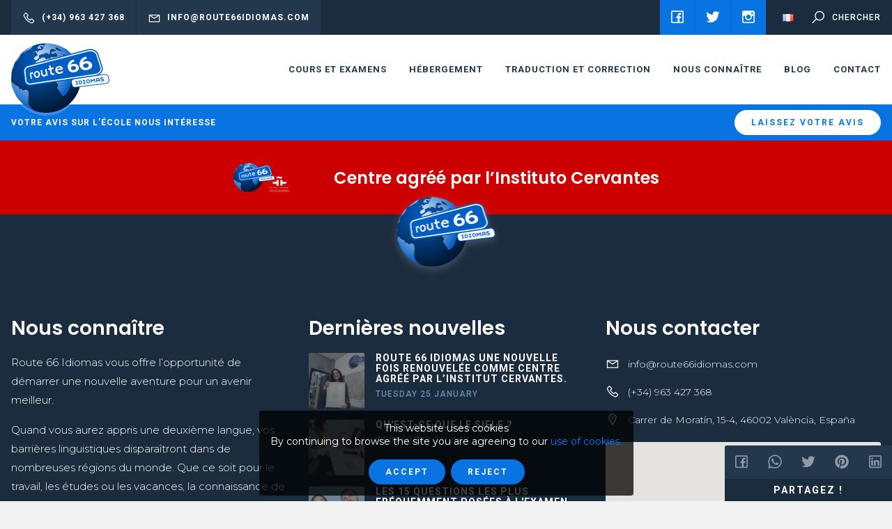

--- FILE ---
content_type: text/html; charset=UTF-8
request_url: https://www.route66idiomas.com/fr/paella-at-route-66-idiomas/
body_size: 5265
content:
<!DOCTYPE html>
<!--[if lte IE 9]>
<html class="old-ie" lang="fr"><![endif]-->
<!--[if (gt IE 9)|!(IE)]><!-->
<html lang="fr">
<head>
  <meta charset="utf-8">
  <meta http-equiv="X-UA-Compatible" content="IE=edge">
  <meta name="viewport" content="width=device-width, initial-scale=1">
  <meta name="facebook-domain-verification" content="qcncaicx7q2bd4yvwj5rwwz61k5jxd" />
  <script>!function(f,b,e,v,n,t,s){if(f.fbq)return;n=f.fbq=function(){n.callMethod?n.callMethod.apply(n,arguments):n.queue.push(arguments)};if(!f._fbq)f._fbq=n;n.push=n;n.loaded=!0;n.version='2.0';n.queue=[];t=b.createElement(e);t.async=!0;t.src=v;s=b.getElementsByTagName(e)[0];s.parentNode.insertBefore(t,s)}(window,document,'script','https://connect.facebook.net/en_US/fbevents.js');fbq('init', '305325137803947');fbq('track', 'PageView');</script><noscript><img height='1' width='1' src='https://www.facebook.com/tr?id=305325137803947&ev=PageView&noscript=1'/></noscript><meta name='robots' content='max-image-preview:large' />
<link rel='dns-prefetch' href='//cdnjs.cloudflare.com' />
<link rel='dns-prefetch' href='//fonts.googleapis.com' />
<link rel='dns-prefetch' href='//s.w.org' />
<link rel='stylesheet' id='base-css'  href='https://route66.b-cdn.net/wp-content/themes/theme/css/base.css?ver=606426f065a21' type='text/css' media='' />
<link rel='stylesheet' id='css-css'  href='https://route66.b-cdn.net/wp-content/themes/theme/css/css.css?ver=606426f065a21' type='text/css' media='' />
<link rel='stylesheet' id='fonts-css'  href='//fonts.googleapis.com/css?family=Montserrat%3A300%2C400%2C500%2C600%2C800%7CPoppins%3A600%2C700%7CRoboto%3A500%2C700%7CCaveat%3A400&#038;display=swap&#038;ver=606426f065a21' type='text/css' media='' />
<link rel='stylesheet' id='icons-css'  href='https://route66.b-cdn.net/wp-content/themes/theme/css/line-awesome/css/line-awesome-font-awesome.min.css?ver=606426f065a21' type='text/css' media='' />
<link rel="canonical" href="https://www.route66idiomas.com/fr/paella-at-route-66-idiomas/" />
<meta name="theme-color" content="#005ec3" />
<link rel="apple-touch-icon" sizes="57x57" href="https://route66.b-cdn.net/wp-content/uploads/favicon-57x57.png">
<link rel="apple-touch-icon" sizes="76x76" href="https://route66.b-cdn.net/wp-content/uploads/favicon-76x76.png">
<link rel="apple-touch-icon" sizes="128x128" href="https://route66.b-cdn.net/wp-content/uploads/favicon-128x128.png">
<link rel="apple-touch-icon" sizes="180x180" href="https://route66.b-cdn.net/wp-content/uploads/favicon-167x167.png">
<link rel="apple-touch-icon" sizes="192x192" href="https://route66.b-cdn.net/wp-content/uploads/favicon-167x167.png">
<link rel="icon" sizes="192x192" href="https://route66.b-cdn.net/wp-content/uploads/favicon-167x167.png">
<title>route66</title>
<meta property='og:title' content='Paella at Route 66 Idiomas' /><meta property='twitter:title' content='Paella at Route 66 Idiomas' /><meta property='og:url' content='https://www.route66idiomas.com/fr/paella-at-route-66-idiomas/' /><meta property='og:image' content='https://route66.b-cdn.net/wp-content/uploads/Paella-Route-66-Idiomas-Language-School-1.jpg' /><meta property='twitter:image' content='https://route66.b-cdn.net/wp-content/uploads/Paella-Route-66-Idiomas-Language-School-1.jpg' /><meta property='og:locale' content='fr_FR' /><meta property='og:site_name' content='route66' /><meta property='twitter:card' content='summary_large_image' /><link rel="manifest" href="https://www.route66idiomas.com/manifest.webmanifest">
    <meta property="og:url" content="https://www.route66idiomas.com/fr/paella-at-route-66-idiomas/" />
  <meta property="og:title" content="Paella at Route 66 Idiomas" />
      <meta property="og:image" content="https://route66.b-cdn.net/wp-content/uploads/Paella-Route-66-Idiomas-Language-School-1.jpg" />
      </head>
<body spellcheck=false class='body type_post'>
  <script>(function(w,d,s,l,i){w[l]=w[l]||[];w[l].push({'gtm.start':new Date().getTime(),event:'gtm.js'});var f=d.getElementsByTagName(s)[0],j=d.createElement(s),dl=l!='dataLayer'?'&l='+l:'';j.async=true;j.src='https://www.googletagmanager.com/gtm.js?id='+i+dl;f.parentNode.insertBefore(j,f);})(window,document,'script','dataLayer','GTM-P7Z32SK');</script>  <main id='main'>
<div id='pre-header'>
  <div class='package'>
    <div class='contact'>
            <a class='phone' href='tel:(+34) 963 427 368'>
        <i class='fa fa-phone'></i><span>(+34) 963 427 368</span>
      </a>
                  <a class='mail' href='mailto:info@route66idiomas.com'>
        <i class='fa fa-envelope'></i><span>info@route66idiomas.com</span>
      </a>
          </div>
        <div class='social-networks'>
            <a href='https://www.facebook.com/Route66IdiomasValencia/' target="_blank">
        <i class='fa fa-facebook'></i>
      </a>
            <a href='https://twitter.com/route66idiomas' target="_blank">
        <i class='fa fa-twitter'></i>
      </a>
            <a href='https://www.instagram.com/route66idiomas/' target="_blank">
        <i class='fa fa-instagram'></i>
      </a>
          </div>
        <div class='language-select'>
      <a href='javascript:;' data-src='#language-select' class='show-popup'>
        <img   src='https://route66.b-cdn.net/wp-content/plugins/polylang/flags/fr.png'  />
      </a>
    </div>
    <div class='search'>
      <a href='javascript:;' data-src='#search' class='show-popup'>
        <i class='fa fa-search'></i>
        <span>Chercher</span>
      </a>
    </div>
  </div>
</div>
<div id='language-select' class='hide transparent-modal'>
  <div class='select-language'>
    <div class='title'>Sélectionnez votre langue</div>
    <div class='items'>
            <a class='' href='https://www.route66idiomas.com/'>
        <img   src='https://route66.b-cdn.net/wp-content/plugins/polylang/flags/gb.png'  />
      </a>
            <a class='' href='https://www.route66idiomas.com/nl/home-2/'>
        <img   src='https://route66.b-cdn.net/wp-content/plugins/polylang/flags/nl.png'  />
      </a>
            <a class='current' href='https://www.route66idiomas.com/fr/paella-at-route-66-idiomas/'>
        <img   src='https://route66.b-cdn.net/wp-content/plugins/polylang/flags/fr.png'  />
      </a>
            <a class='' href='https://www.route66idiomas.com/de/home-4/'>
        <img   src='https://route66.b-cdn.net/wp-content/plugins/polylang/flags/de.png'  />
      </a>
            <a class='' href='https://www.route66idiomas.com/it/home-5/'>
        <img   src='https://route66.b-cdn.net/wp-content/plugins/polylang/flags/it.png'  />
      </a>
            <a class='' href='https://www.route66idiomas.com/es/inicio/'>
        <img   src='https://route66.b-cdn.net/wp-content/plugins/polylang/flags/es.png'  />
      </a>
          </div>
  </div>
</div>
<div id='search' class='hide search-modal'>
  <form id='search-form' action='https://www.route66idiomas.com/fr/' method='get' autocomplete="off">
    <input type='search' placeholder="Chercher" name='s' value='' />
    <a href='javascript:;' class='submit-form' data-form='#search-form'><i class='fa fa-search'></i></a>
    <input type="hidden" name="lang" value="fr" />
  </form>
</div>
<div id='header'>
  <span class='scroll'><span></span></span>
  <div class='package'>
    <div class='logo'>
      <a href='https://www.route66idiomas.com/fr/home-3'>
        <picture>
          <source srcset="https://route66.b-cdn.net/wp-content/uploads/logo-281x200.png" media="(min-width: 769px)" />
          <img src="https://route66.b-cdn.net/wp-content/uploads/logo-281x200.png" />
        </picture>
      </a>
    </div>
        <div class='menu'>
      <nav id='the_menu' class='menu'><div class='item type_page has_submenu'><a  href='https://www.route66idiomas.com/fr/cours/'>cours et examens</a><div class='submenu'><div class='item type_page not_submenu'><a  href='https://www.route66idiomas.com/fr/cours-despagnol/'>Cours d'espagnol</a></div><div class='item type_url not_submenu'><a  target='_blank' rel='noopener'  href='https://www.route66idiomas.com/es/cursos/cursos-de-ingles/'>Cours d'anglais</a></div><div class='item type_page not_submenu'><a  href='https://www.route66idiomas.com/fr/examen-dacces-a-la-nationalite/'>Examen d'accès à la nationalité</a></div><div class='item type_page not_submenu'><a  href='https://www.route66idiomas.com/fr/examen-dele-2/'>Examen DELE</a></div><div class='item type_page not_submenu'><a  href='https://www.route66idiomas.com/fr/voyages-scolaires-ou-de-fin-dannee/'>Voyages scolaires ou de fin d'année</a></div></div></div><div class='item type_page not_submenu'><a  href='https://www.route66idiomas.com/fr/hebergement/'>HÉBERGEMENT</a></div><div class='item type_page has_submenu'><a  href='https://www.route66idiomas.com/fr/traduction-et-correction/'>Traduction et correction</a><div class='submenu'><div class='item type_page not_submenu'><a  href='https://www.route66idiomas.com/fr/traduction-et-correction/traductions-assermentees/'>Traductions assermentées</a></div><div class='item type_page not_submenu'><a  href='https://www.route66idiomas.com/fr/traduction-et-correction/revision-et-correction/'>Révision et correction</a></div></div></div><div class='item type_page has_submenu'><a  href='https://www.route66idiomas.com/fr/nous-connaitre/'>Nous connaître</a><div class='submenu'><div class='item type_page not_submenu'><a  href='https://www.route66idiomas.com/fr/nous-connaitre/'>Nous connaître</a></div><div class='item type_page not_submenu'><a  href='https://www.route66idiomas.com/fr/lecole/'>L´école</a></div><div class='item type_page not_submenu'><a  href='https://www.route66idiomas.com/fr/lequipe/'>L´équipe</a></div><div class='item type_page not_submenu'><a  href='https://www.route66idiomas.com/fr/notes-et-avis/'>Notes et avis</a></div><div class='item type_page not_submenu'><a  href='https://www.route66idiomas.com/fr/nous-connaitre/nos-collaborateurs/'>Nos collaborateurs</a></div></div></div><div class='item type_page not_submenu'><a  href='https://www.route66idiomas.com/fr/blog-4/'>Blog</a></div><div class='item type_page not_submenu'><a  href='https://www.route66idiomas.com/fr/contact/'>Contact</a></div></nav>
    </div>
        <a href='javascript:;' class='show-mobile-menu'>
      <i class='fa fa-bars'></i>
    </a>
  </div>
</div>
<div id='mini-banners' class='nnm'>
  <div class='package'>
    <div class='holder_items'>
      <div class='items'>
                <div class='item'>
          <div class='mini-banner'>
            <div class='message'><!--td {border: 1px solid #ccc;}br {mso-data-placement:same-cell;}--><strong>Votre avis sur l&#8217;école nous intéresse</strong></div>
            <div class='item-actions'><a class = "btn white sm"  href='https://www.route66idiomas.com/fr/notes-et-avis/'>Laissez votre avis</a></div>
          </div>
        </div>
              </div>
    </div>
  </div>
</div>
<section id='block-0' class='gallery_horizontal section block counter_0 section_0 even'>
  <div class='holder_items'>
    <div class='items'>
          </div>
  </div>
</section>
<footer id='footer' class='nnm'>
    <div class='awards'>
    <div class='holder-items'>
      <div class='items'>
                <div class='item'>
          <div class='item-award' style="background:#cc0000">
            <div class='package xs'>
              <div class='logo'><img src='https://route66.b-cdn.net/wp-content/uploads/Logo-Route-66-Idiomas-IC-v3-378x200.png' /></div>
              <div class='info'>Centre agréé par l’Instituto Cervantes</div>
            </div>
                      </div>
        </div>
              </div>
    </div>
  </div>
  
  <a class='logo' href='https://www.route66idiomas.com/fr/home-3'><img src='https://route66.b-cdn.net/wp-content/uploads/logo-281x200.png' /></a>


  <div class='content-holder'>
    <div class='package'>
      <div class='holder-columns'>
        <div class='columns'>
                    <div class='column column-about'>
            <div class='title'><p><!--td {border: 1px solid #ccc;}br {mso-data-placement:same-cell;}-->Nous connaître</p>
</div>
            <div class='description'>
              <div class='article sm'>
                <p>Route 66 Idiomas vous offre l&#8217;opportunité de démarrer une nouvelle aventure pour un avenir meilleur.</p>
<p>Quand vous aurez appris une deuxième langue, vos barrières linguistiques disparaîtront dans de nombreuses régions du monde. Que ce soit pour le travail, les études ou les vacances, la connaissance de la langue vous ouvrira de nombreuses portes.</p>
<p><!--td {border: 1px solid #cccccc;}br {mso-data-placement:same-cell;}-->Mission : &#8220;Notre mission est fournir à nos étudiants, grâce à l&#8217;apprentissage d&#8217;autres langues, de nouvelles possibilités et de meilleures opportunités dans différents domaines, tels que le travail ou la vie étudiante.&#8221;</p>
              </div>
            </div>
                        <div class='actions'>
              <a class = "btn"  href='https://www.route66idiomas.com/fr/nous-connaitre/'>EN SAVOIR PLUS</a>            </div>
                      </div>
                              <div class='column column-news'>
            <div class='title'>Dernières nouvelles</div>
            <div class='latest-news'>
              <div class='holder-items'>
                <div class='items'>
                                    <div class='item'>
                    <a href='https://www.route66idiomas.com/fr/route-66-idiomas-une-nouvelle-fois-renouvelee-comme-centre-agree-par-linstitut-cervantes/'>
                      <div class='img'>
                        <img src='https://route66.b-cdn.net/wp-content/uploads/Renocacion-IC-Sandra-Route-66-Idiomas-167x167.jpg' />
                      </div>
                      <div class='info'>
                        <div class='title'>Route 66 Idiomas une nouvelle fois renouvelée comme centre agréé par l’Institut Cervantes.</div>
                        <div class='date'>Tuesday 25 January</div>
                      </div>
                    </a>
                  </div>
                                    <div class='item'>
                    <a href='https://www.route66idiomas.com/fr/quest-ce-que-le-siele/'>
                      <div class='img'>
                        <img src='https://route66.b-cdn.net/wp-content/uploads/Examen-SIELE-Route-66-Idiomas-4grande-167x167.jpg' />
                      </div>
                      <div class='info'>
                        <div class='title'>Qu'est-ce que le SIELE ?</div>
                        <div class='date'>Wednesday 21 July</div>
                      </div>
                    </a>
                  </div>
                                    <div class='item'>
                    <a href='https://www.route66idiomas.com/fr/les-15-questions-les-plus-frequemment-posees-a-lexamen-ccse/'>
                      <div class='img'>
                        <img src='https://route66.b-cdn.net/wp-content/uploads/Preguntas-frecuentes-examen-nacionalidad-espanola-CCSE-menu-blog-Route-66-Idiomas-167x167.jpg' />
                      </div>
                      <div class='info'>
                        <div class='title'>Les 15 questions les plus fréquemment posées à l'examen CCSE</div>
                        <div class='date'>Tuesday 11 May</div>
                      </div>
                    </a>
                  </div>
                                    <div class='item'>
                    <a href='https://www.route66idiomas.com/fr/route-66-idiomas-fete-son-seizieme-anniversaire/'>
                      <div class='img'>
                        <img src='https://route66.b-cdn.net/wp-content/uploads/16o-Aniversario-en-Route-66-Idiomas-Valencia-167x167.jpg' />
                      </div>
                      <div class='info'>
                        <div class='title'>Route 66 Idiomas fête son seizième anniversaire</div>
                        <div class='date'>Sunday 4 April</div>
                      </div>
                    </a>
                  </div>
                                  </div>
              </div>
            </div>
          </div>
                    <div class='column column-contact'>
            <div class='title'>Nous contacter</div>

            <div class='contact-methods'>
              <a href='mailto:info@route66idiomas.com' class='item'>
                <i class='fa fa-envelope'></i>
                <div class='description'>info@route66idiomas.com</div>
              </a>
              <a href='tel:(+34) 963 427 368' class='item'>
                <i class='fa fa-phone'></i>
                <div class='description'>(+34) 963 427 368</div>
              </a>
                            <div class='item'>
                <i class='fa fa-map-marker'></i>
                <div class='description'>
                  Carrer de Moratín, 15-4, 46002 València, España                </div>
              </div>
              <div class='map-holder'>
                <div class='gmap' data-map-maxzoom = "20" data-map-zoom = "16" data-poi='map_696f75dd6d9e0' data-map-style='_ultralight'>
                  <script>map_696f75dd6d9e0 = [{"position":null,"lat":39.4707799,"lng":-0.3755756,"marker":"https:\/\/route66.b-cdn.net\/wp-content\/uploads\/marker.png","description":false}];</script>
                  <script src='//maps.googleapis.com/maps/api/js?key=AIzaSyC07DlLKgym06F23yOgZ-GB5HUVqkdDvBw'></script>
                </div>
              </div>
              


            </div>
          </div>
        </div>
      </div>
    </div>
  </div>
    <div class='social-networks-holder'>
    <div class='package'>
      <div class='title'>Nous suivre</div>
      <div class='social-networks'>
                <a href='https://www.facebook.com/Route66IdiomasValencia/' target="_blank">
          <i class='fa fa-facebook'></i>
        </a>
                <a href='https://twitter.com/route66idiomas' target="_blank">
          <i class='fa fa-twitter'></i>
        </a>
                <a href='https://www.instagram.com/route66idiomas/' target="_blank">
          <i class='fa fa-instagram'></i>
        </a>
              </div>
    </div>
  </div>
    <div class='copyright-holder'>
    <div class='package'>
      <div class='copyright'>
        <div class='message'>Copyright 2026 <a href='https://www.route66idiomas.com'>route66</a></div>
                <div class='legal_links'>
          <a   href='https://www.route66idiomas.com/fr/termes-et-conditions/'>Termes et Conditions générales</a><a   href='https://www.route66idiomas.com/fr/modes-de-paiement/'>Modes de paiement</a><a   href='https://www.route66idiomas.com/fr/politique-de-cookies/'>Politique de Cookies</a><a   href='https://www.route66idiomas.com/fr/politique-de-confidentialite/'>Politique de confidentialité</a><a   href='https://www.route66idiomas.com/fr/conditions-dutilisation/'>Conditions d´utilisation</a>        </div>
              </div>
    </div>
  </div>
</footer>
<a class='to_header' href='javascript:;' onclick="$.scroll_to_header();">
  <i class='fa fa-arrow-up'></i>
</a>
<div id='sharer'>
  <div class='holder_items'>
    <div class='items'>
      <a title='Share on Facebook' target='_blank' href='https://www.facebook.com/sharer.php?u=https%3A%2F%2Fwww.route66idiomas.com%2Ffr%2Fpaella-at-route-66-idiomas%2F'><i alt='Facebook' class='fa fa-facebook'></i></a><a title='Share on Whatsapp' target='_blank' href='https://api.whatsapp.com/send?text=Paella at Route 66 Idiomas https%3A%2F%2Fwww.route66idiomas.com%2Ffr%2Fpaella-at-route-66-idiomas%2F'><i alt='Whatsapp' class='fa fa-whatsapp'></i></a><a title='Tweet' target='_blank' href='https://twitter.com/intent/tweet?url=https%3A%2F%2Fwww.route66idiomas.com%2Ffr%2Fpaella-at-route-66-idiomas%2F&amp;text=Paella+at+Route+66+Idiomas'><i alt='Twitter' class='fa fa-twitter'></i></a><a title='Pin it' target='_blank' href='https://pinterest.com/pin/create/bookmarklet/?media=https%3A%2F%2Froute66.b-cdn.net%2Fwp-content%2Fuploads%2FPaella-Route-66-Idiomas-Language-School-1.jpg&amp;url=https%3A%2F%2Fwww.route66idiomas.com%2Ffr%2Fpaella-at-route-66-idiomas%2F&amp;description=Paella+at+Route+66+Idiomas'><i alt='Pinterest' class='fa fa-pinterest-p'></i></a><a title='Share on Linkedin' target='_blank' href='https://www.linkedin.com/shareArticle?url=https%3A%2F%2Fwww.route66idiomas.com%2Ffr%2Fpaella-at-route-66-idiomas%2F&amp;title=Paella+at+Route+66+Idiomas'><i alt='Linkedin' class='fa fa-linkedin'></i></a>    </div>
    <div class='msg'>Partagez !</div>
  </div>
</div>
    </main>

    <div id='preload'><span></span></div>

    <script type='text/javascript' src='//cdnjs.cloudflare.com/ajax/libs/jquery/3.3.1/jquery.min.js?ver=606426f065a21' id='jquery-js'></script>
<script type='text/javascript' src='https://route66.b-cdn.net/wp-content/themes/theme/js/owl.carousel.2.2.1/owl.carousel.min.js?ver=606426f065a21' id='owl-js'></script>
<script type='text/javascript' src='https://route66.b-cdn.net/wp-content/themes/theme/js/base.js?ver=606426f065a21' id='jsbase-js'></script>
<script type='text/javascript' id='js-js-extra'>
/* <![CDATA[ */
var cookie_settings = {"idcookie":"ac767df3dc7f691206f9f92a2bbfd83d","title":"This website uses cookies","description":"By continuing to browse the site you are agreeing to our <a target='_blank' href='https:\/\/www.route66idiomas.com\/fr\/politique-de-cookies\/'>use of cookies.<\/a>","accept":"Accept","reject":"Reject","theme":"default","exit":"https:\/\/google.com"};
/* ]]> */
</script>
<script type='text/javascript' src='https://route66.b-cdn.net/wp-content/themes/theme/js/js.js?ver=606426f065a21' id='js-js'></script>
<script type="text/javascript">(function() {
				var expirationDate = new Date();
				expirationDate.setTime( expirationDate.getTime() + 31536000 * 1000 );
				document.cookie = "pll_language=fr; expires=" + expirationDate.toUTCString() + "; path=/; secure; SameSite=Lax";
			}());</script>  </body>
</html>

<!-- Page generated by LiteSpeed Cache 3.6.4 on 2026-01-20 13:32:29 -->

--- FILE ---
content_type: image/svg+xml
request_url: https://route66.b-cdn.net/wp-content/themes/theme/images/loader.svg
body_size: 230
content:
<svg width="74px" height="74px" xmlns="http://www.w3.org/2000/svg" viewBox="0 0 100 100" preserveAspectRatio="xMidYMid" class="lds-infinity">
  <path fill="none" ng-attr-stroke="{{config.stroke}}" ng-attr-stroke-width="{{config.width}}" ng-attr-stroke-dasharray="{{config.dasharray}}" d="M24.3,30C11.4,30,5,43.3,5,50s6.4,20,19.3,20c19.3,0,32.1-40,51.4-40 C88.6,30,95,43.3,95,50s-6.4,20-19.3,20C56.4,70,43.6,30,24.3,30z" stroke="#FFFFFF" stroke-width="7" stroke-dasharray="159.08513549804687 97.50379272460938">
    <animate attributeName="stroke-dashoffset" calcMode="linear" values="0;256.58892822265625" keyTimes="0;1" dur="1" begin="0s" repeatCount="indefinite"/>
  </path>
</svg>
